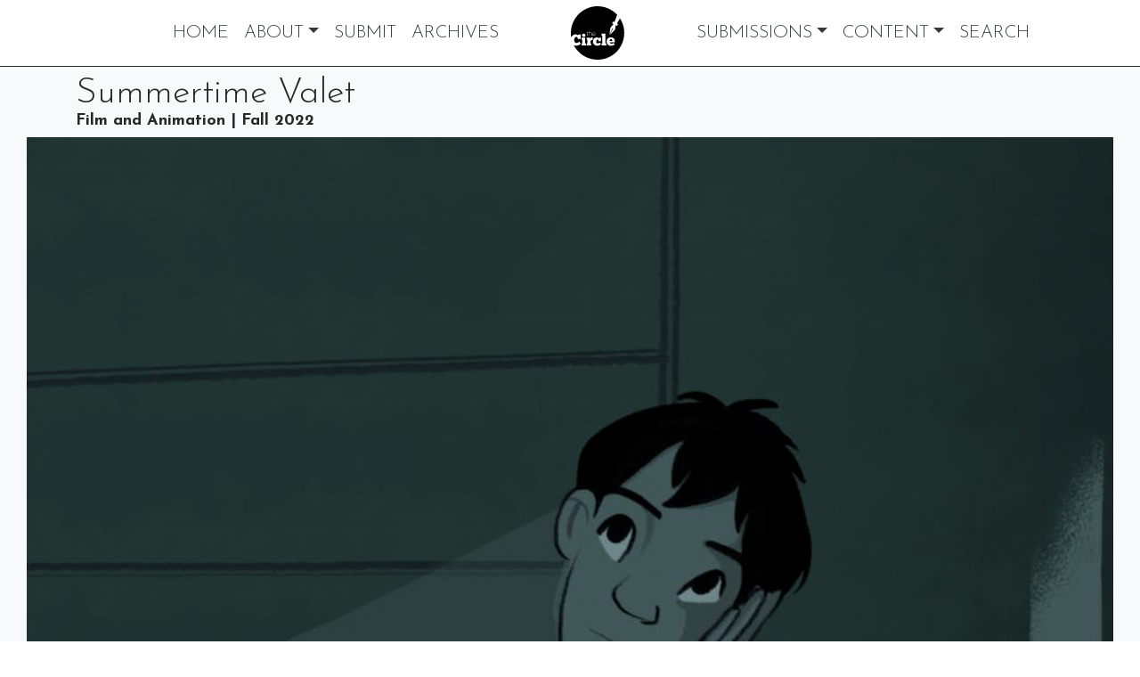

--- FILE ---
content_type: text/html; charset=UTF-8
request_url: http://www.auburncircle.com/article/2022/10/summertime-valet
body_size: 5368
content:
<!DOCTYPE html>
<html lang="en-US">
<!--
   _____ _   _                    _
  / ____| \ | |                  | |
 | (___ |  \| |_      _____  _ __| | _____
  \___ \| . ` \ \ /\ / / _ \| '__| |/ / __|
  ____) | |\  |\ V  V / (_) | |  |   <\__ \
 |_____/|_| \_| \_/\_/ \___/|_|  |_|\_\___/

SNworks - Solutions by The State News - http://getsnworks.com
-->
<head>
<meta charset="utf-8">
    <script type="text/javascript">var _sf_startpt=(new Date()).getTime();</script>

    <meta name="viewport" content="width=device-width">

    


                
<!-- CEO:STD-META -->


            	
                                                                        
    <title>Summertime Valet - The Auburn Circle</title>
<style>#__ceo-debug-message{display: none;}#__ceo-debug-message-open,#__ceo-debug-message-close{font-size: 18px;color: #333;text-decoration: none;position: absolute;top: 0;left: 10px;}#__ceo-debug-message-close{padding-right: 10px;}#__ceo-debug-message #__ceo-debug-message-open{display: none;}#__ceo-debug-message div{display: inline-block;}#__ceo-debug-message.message-collapse{width: 50px;}#__ceo-debug-message.message-collapse div{display: none;}#__ceo-debug-message.message-collapse #__ceo-debug-message-close{display: none;}#__ceo-debug-message.message-collapse #__ceo-debug-message-open{display: inline !important;}.__ceo-poll label{display: block;}ul.__ceo-poll{padding: 0;}.__ceo-poll li{list-style-type: none;margin: 0;margin-bottom: 5px;}.__ceo-poll [name="verify"]{opacity: 0.001;}.__ceo-poll .__ceo-poll-result{max-width: 100%;border-radius: 3px;background: #fff;position: relative;padding: 2px 0;}.__ceo-poll span{z-index: 10;padding-left: 4px;}.__ceo-poll .__ceo-poll-fill{padding: 2px 4px;z-index: 5;top: 0;background: #4b9cd3;color: #fff;border-radius: 3px;position: absolute;overflow: hidden;}.__ceo-flex-container{display: flex;}.__ceo-flex-container .__ceo-flex-col{flex-grow: 1;}.__ceo-table{margin: 10px 0;}.__ceo-table td{border: 1px solid #333;padding: 0 10px;}.text-align-center{text-align: center;}.text-align-right{text-align: right;}.text-align-left{text-align: left;}.__ceo-text-right:empty{margin-bottom: 1em;}article:not(.arx-content) .btn{font-weight: 700;}article:not(.arx-content) .float-left.embedded-media{padding: 0px 15px 15px 0px;}article:not(.arx-content) .align-center{text-align: center;}article:not(.arx-content) .align-right{text-align: right;}article:not(.arx-content) .align-left{text-align: left;}article:not(.arx-content) table{background-color: #f1f1f1;border-radius: 3px;width: 100%;border-collapse: collapse;border-spacing: 0;margin-bottom: 1.5rem;caption-side: bottom;}article:not(.arx-content) table th{text-align: left;padding: 0.5rem;border-bottom: 1px solid #ccc;}article:not(.arx-content) table td{padding: 0.5rem;border-bottom: 1px solid #ccc;}article:not(.arx-content) figure:not(.embedded-media)> figcaption{font-size: 0.8rem;margin-top: 0.5rem;line-height: 1rem;}</style>

    <meta name="description" content="Film and Animation | Fall 2022">

                <meta name="twitter:site" content="@@auburncircle">     
        <meta property="og:url" content="http://www.auburncircle.com/article/2022/10/summertime-valet">     <meta property="og:type" content="article">
    <meta property="og:site_name" content="">
    <meta property="og:title" content="Summertime Valet - The Auburn Circle">     <meta property="og:description" content="Film and Animation | Fall 2022">             <meta name="twitter:card" content="summary_large_image">


    
                                        
                    <meta property="og:image" content="https://snworksceo.imgix.net/atp-mag/c8116c2f-0e1f-4fc1-99a0-8176ee1a5881.sized-1000x1000.png?w=800&amp;dpr=2&amp;ar=16%3A9&amp;fit=crop&amp;crop=faces">          <meta property="og:image:width" content="800">         <meta property="og:image:height" content="600">     
			<meta name="robots" content="noindex, nofollow">
	
    <script type="application/ld+json">
          {
            "@context": "http://schema.org",
            "@type": "NewsArticle",
            "headline": "Summertime Valet",
            "url": "http://www.auburncircle.com/article/2022/10/summertime-valet",
                            "thumbnailUrl": "https://snworksceo.imgix.net/atp-mag/c8116c2f-0e1f-4fc1-99a0-8176ee1a5881.sized-1000x1000.png?w=800",
                "image": "https://snworksceo.imgix.net/atp-mag/c8116c2f-0e1f-4fc1-99a0-8176ee1a5881.sized-1000x1000.png?w=800",
                        "dateCreated": "2022-10-13T12:32:51-05:00",
            "articleSection": "homepage",
            "creator": ["Hallie Anne Jones"],
            "author": ["Hallie Anne Jones"],
            "keywords": ["multimedia","filmanimation","Fall 2022"]
          }
    </script>


    <!-- Google Tag Manager -->
<script>(function(w,d,s,l,i){w[l]=w[l]||[];w[l].push({'gtm.start':
new Date().getTime(),event:'gtm.js'});var f=d.getElementsByTagName(s)[0],
j=d.createElement(s),dl=l!='dataLayer'?'&l='+l:'';j.async=true;j.src=
'https://www.googletagmanager.com/gtm.js?id='+i+dl;f.parentNode.insertBefore(j,f);
})(window,document,'script','dataLayer','GTM-M9VB4HS');</script>
<!-- End Google Tag Manager -->
    <script defer data-domain="auburncircle.com" src="https://analytics.getsnworks.com/js/script.js"></script>

    <link rel="preconnect" href="https://dxq4n1umed6ep.cloudfront.net/">
    <link rel="preconnect" href="https://fonts.googleapis.com">
    <link rel="preconnect" href="https://fonts.gstatic.com" crossorigin>
    <link href="https://fonts.googleapis.com/css2?family=Roboto+Flex:opsz,wght@8..144,300;8..144,400;8..144,700;8..144,800&family=Josefin+Sans:wght@300;400;700&family=Roboto+Slab:wght@400;700;800&display=swap" rel="stylesheet">
    <link rel="stylesheet" href="https://stackpath.bootstrapcdn.com/bootstrap/4.3.1/css/bootstrap.min.css" integrity="sha384-ggOyR0iXCbMQv3Xipma34MD+dH/1fQ784/j6cY/iJTQUOhcWr7x9JvoRxT2MZw1T" crossorigin="anonymous">
    <link rel="stylesheet" type="text/css" media="screen, print" href="https://dxq4n1umed6ep.cloudfront.net/32e8e57ebec5c2efc3980e4fb8a2809b/dist/css/master.css">

    <script src="https://kit.fontawesome.com/dff06b7a50.js" crossorigin="anonymous"></script>

    
    <link rel="apple-touch-icon" sizes="57x57" href="https://dxq4n1umed6ep.cloudfront.net/32e8e57ebec5c2efc3980e4fb8a2809b/dist/img/favicons/apple-icon-57x57.png">
<link rel="apple-touch-icon" sizes="60x60" href="https://dxq4n1umed6ep.cloudfront.net/32e8e57ebec5c2efc3980e4fb8a2809b/dist/img/favicons/apple-icon-60x60.png">
<link rel="apple-touch-icon" sizes="72x72" href="https://dxq4n1umed6ep.cloudfront.net/32e8e57ebec5c2efc3980e4fb8a2809b/dist/img/favicons/apple-icon-72x72.png">
<link rel="apple-touch-icon" sizes="76x76" href="https://dxq4n1umed6ep.cloudfront.net/32e8e57ebec5c2efc3980e4fb8a2809b/dist/img/favicons/apple-icon-76x76.png">
<link rel="apple-touch-icon" sizes="114x114" href="https://dxq4n1umed6ep.cloudfront.net/32e8e57ebec5c2efc3980e4fb8a2809b/dist/img/favicons/apple-icon-114x114.png">
<link rel="apple-touch-icon" sizes="120x120" href="https://dxq4n1umed6ep.cloudfront.net/32e8e57ebec5c2efc3980e4fb8a2809b/dist/img/favicons/apple-icon-120x120.png">
<link rel="apple-touch-icon" sizes="144x144" href="https://dxq4n1umed6ep.cloudfront.net/32e8e57ebec5c2efc3980e4fb8a2809b/dist/img/favicons/apple-icon-144x144.png">
<link rel="apple-touch-icon" sizes="152x152" href="https://dxq4n1umed6ep.cloudfront.net/32e8e57ebec5c2efc3980e4fb8a2809b/dist/img/favicons/apple-icon-152x152.png">
<link rel="apple-touch-icon" sizes="180x180" href="https://dxq4n1umed6ep.cloudfront.net/32e8e57ebec5c2efc3980e4fb8a2809b/dist/img/favicons/apple-icon-180x180.png">
<link rel="icon" type="image/png" sizes="192x192" href="https://dxq4n1umed6ep.cloudfront.net/32e8e57ebec5c2efc3980e4fb8a2809b/dist/img/favicons/android-icon-192x192.png">
<link rel="icon" type="image/png" sizes="32x32" href="https://dxq4n1umed6ep.cloudfront.net/32e8e57ebec5c2efc3980e4fb8a2809b/dist/img/favicons/favicon-32x32.png">
<link rel="icon" type="image/png" sizes="96x96" href="https://dxq4n1umed6ep.cloudfront.net/32e8e57ebec5c2efc3980e4fb8a2809b/dist/img/favicons/favicon-96x96.png">
<link rel="icon" type="image/png" sizes="16x16" href="https://dxq4n1umed6ep.cloudfront.net/32e8e57ebec5c2efc3980e4fb8a2809b/dist/img/favicons/favicon-16x16.png">
<link rel="manifest" href="https://dxq4n1umed6ep.cloudfront.net/32e8e57ebec5c2efc3980e4fb8a2809b/dist/img/favicons/manifest.json">
<meta name="msapplication-TileColor" content="#ffffff">
<meta name="msapplication-TileImage" content="https://dxq4n1umed6ep.cloudfront.net/32e8e57ebec5c2efc3980e4fb8a2809b/dist/img/favicons/ms-icon-144x144.png">
<meta name="theme-color" content="#ffffff">

            <link rev="canonical" type="text/html" href="http://www.auburncircle.com/article/2022/10/summertime-valet">
    <link rel="alternate shorter" type="text/html" href="">

    
    <meta name="google-site-verification" content="eN2Nwo_0MBorv7H78MAJ2CPqwt9FHTjzp63f75eE188">
</head>

<body>
    <!-- Google Tag Manager (noscript) -->
<noscript><iframe src="https://www.googletagmanager.com/ns.html?id=GTM-M9VB4HS" height="0" width="0" style="display:none;visibility:hidden"></iframe></noscript>
<!-- End Google Tag Manager (noscript) -->
    <div class="skip-content">
        <span class="d-inline-block bg-white">Skip to <a href="#main-content" tabindex="0">Content</a>, <a href="#dockedNavContainer" tabindex="0">Navigation</a>, or <a href="#main-footer" tabindex="0">Footer</a>.</span>
    </div>

    <header class="sticky-top bg-white border-bottom border-dark py-2">
    <div class="container-fluid max-width">
        <div class="row">
            <div class="col">
                <a href="http://www.auburncircle.com/"><img src="https://dxq4n1umed6ep.cloudfront.net/32e8e57ebec5c2efc3980e4fb8a2809b/dist/img/logo-masked.svg" class=" d-lg-none mx-auto d-block mb-n4" style="max-width:80px;"></a>
                <div class="d-flex position-relative">
                    <div class="ml-lg-5 flex-grow-1">
                        <nav class="navbar navbar-expand-lg navbar-light py-0 ml-lg-4" id="mainNavbar">
                            <button class="navbar-toggler border-0" type="button" data-toggle="collapse" data-target="#mainNavbarContent">
                                <i class="fas fa-bars text-body"></i>
                            </button>
                            <div class="collapse navbar-collapse text-uppercase" id="mainNavbarContent">
                                <div class="row w-100 px-0 mx-0 align-items-center ">
                                    <ul class="navbar-nav col justify-content-end">
                                        <li class="navbar-item"><a class="nav-link" href="http://www.auburncircle.com/">Home</a></li>
                                        <li class="navbar-item dropdown">
                                            <a class="dropdown-toggle nav-link" data-toggle="dropdown" role="button" aria-expanded="false" href="#">About</a>
                                            <div class="dropdown-menu">
                                                <a class="dropdown-item" href="http://www.auburncircle.com/page/about">About
                                                </a><a class="dropdown-item" href="http://www.auburncircle.com/page/staff">Staff</a>
                                            </div>
                                        </li>
                                        <li class="navbar-item"><a class="nav-link" href="https://auburncircle.submittable.com/submit" target="_blank" rel="noopener,nofollow">Submit</a></li>
                                        <li class="navbar-item"><a class="nav-link" href="http://www.auburncircle.com/section/archive">Archives</a></li>
                                    </ul>
                                    <ul class="navbar-nav col-2 justify-content-center">
                                        <li class="navbar-item d-none d-lg-block"><a class="nav-link" href="http://www.auburncircle.com/"><img src="https://dxq4n1umed6ep.cloudfront.net/32e8e57ebec5c2efc3980e4fb8a2809b/dist/img/logo-masked.svg" class="d-block" style="width:60px;margin-bottom:-10px;margin-top:-10px;"></a></li>
                                    </ul>
                                    <ul class="navbar-nav col justify-content-start">
                                        <li class="navbar-item dropdown">
                                            <a class="dropdown-toggle nav-link" data-toggle="dropdown" role="button" aria-expanded="false" href="#">Submissions</a>
                                            <div class="dropdown-menu">
                                                <a class="dropdown-item" href="http://www.auburncircle.com/section/all">All</a>
                                                <a class="dropdown-item" href="http://www.auburncircle.com/section/prose">Prose</a>
                                                <a class="dropdown-item" href="http://www.auburncircle.com/section/poetry">Poetry</a>
                                                <a class="dropdown-item" href="http://www.auburncircle.com/section/design">Design</a>
                                                <a class="dropdown-item" href="http://www.auburncircle.com/section/visual-arts">Visual Arts</a>
                                                <a class="dropdown-item" href="http://www.auburncircle.com/section/multi-media">Multi Media</a>
                                            </div>
                                        </li>
                                        <li class="navbar-item dropdown">
                                            <a class="dropdown-toggle nav-link" data-toggle="dropdown" role="button" aria-expanded="false" href="#">Content</a>
                                            <div class="dropdown-menu">
                                                <a class="dropdown-item" href="http://www.auburncircle.com/section/blog">Blog</a>
                                                <a class="dropdown-item" href="http://www.auburncircle.com/page/newsletter">Newsletter</a>
                                            </div>
                                        </li>
                                        <li class="navbar-item"><a class="nav-link" href="http://www.auburncircle.com/search?a=1&amp;ty=article&amp;o=date">Search</a></li>
                                    </ul>
                                                                    </div>
                            </div>
                        </nav>
                    </div>
                </div>
            </div>
        </div>
    </div>
</header>

    <!-- START gryphon/article/main.tpl -->


    
<div class="bg-light">
    <div class="container">
        <div class="row">
            <div class="col-12 py-2">
                <article class="full-article">
                    <h1>Summertime Valet</h1>
                                            <h2>Film and Animation | Fall 2022</h2>
                                    </article>
            </div>
        </div>
    </div>
</div>
<div class="bg-light">
    <div class="container-fluid max-width">
        <div class="col-12">
            <article class="full-article">
                                    <figure class="dom-art-container mx-0 px-0">
                                                    <img src="https://snworksceo.imgix.net/atp-mag/c8116c2f-0e1f-4fc1-99a0-8176ee1a5881.sized-1000x1000.png?w=1000" alt="" class="w-100">
                                                <div class="domphoto-caption mt-2">
                            

                            

                        </div>
                    </figure>
                            </article>
        </div>
    </div>
</div>

<div class="container-fluid max-width my-4 display-relative">
    <div class="row">
        <div class="col-12 col-md-10 offset-md-1">
            <article class="full-article">
                                    <div class="row  mt-4 mb-0 mb-md-4">
                        <div class="col-12 col-md-6">
                            <aside class="author-name">
                                        
    
                                    
            <a href="http://www.auburncircle.com/staff/hallie-anne-jones">Hallie Anne Jones</a>
            
                                <ul class="list-inline d-inline">
                                    </ul>

                                    
                            </aside>
                        </div>
                        <div class="col-12 col-md-6 text-left text-md-right d-print-none">
                            <ul class="social-links list-unsyled list-inline mt-4 mt-md-0">
                                <li class="list-inline-item"><a href="http://www.facebook.com/sharer.php?u=http://www.auburncircle.com/article/2022/10/summertime-valet" target="_blank" class="sends-events" data-ga-category="Share" data-ga-action="click" data-ga-label="facebook" data-ga-value="CURL"><i class="fab fa-facebook"></i></a></li>
                                <li class="list-inline-item"><a href="http://twitter.com/intent/tweet?url=http://www.auburncircle.com/article/2022/10/summertime-valet&amp;text=Summertime Valet" target="_blank" class="sends-events" data-ga-category="Share" data-ga-action="click" data-ga-label="twitter" data-ga-value="CURL"><i class="fab fa-twitter"></i></a></li>
                                                                <li class="list-inline-item"><a href="mailto:?subject=Summertime%20Valet%20|%20The%20Circle&amp;text=Check%20out%20this%20article%20from%20The%20Circle%3A%20http%3A%2F%2Fwww.auburncircle.com%2Farticle%2F2022%2F10%2Fsummertime-valet" class="sends-events" data-ga-category="Share" data-ga-action="click" data-ga-label="email" data-ga-value="CURL"><i class="fa fa-envelope"></i></a></li>
                                <li class="list-inline-item"><a href="#" onclick="window.print()" class="sends-events" data-ga-category="Share" data-ga-action="click" data-ga-label="facebook" data-ga-value="CURL"><i class="fas fa-print"></i></a></li>
                            </ul>
                        </div>
                    </div>
                

                <div class=" article-content mb-4">

                                            <p><figure class="embedded-media embedded-quicktime">
            <video id='video-3e6a3b3f-451f-4c62-ab05-9b00876e6c38' class='video-js vjs-16-9' controls preload='auto' width="100%" poster='https://snworksceo.imgix.net/atp-mag/815a471c-59a4-4d73-9a49-fc97299eb189.sized-1000x1000-00001.png?w=800' data-setup='{}'>
                            <source src='https://snworksceo.imgix.net/atp-mag/815a471c-59a4-4d73-9a49-fc97299eb189.original-transcoded.mp4' type='video/mp4'>
                <source src='https://snworksceo.imgix.net/atp-mag/815a471c-59a4-4d73-9a49-fc97299eb189.original-transcoded.webm' type='video/webm'>
                        <p class='vjs-no-js'>
                To view this video please enable JavaScript, and consider upgrading to a web browser that
                <a href='https://videojs.com/html5-video-support/' target='_blank'>supports HTML5 video</a>
            </p>
        </video>
    
    <figcaption class="embedded-caption">
        

            </figcaption>
</figure></p>

                    
                    <div class="kicker"></div>

                    <div class="mt-4">
                            
    
                    </div>

                </div>

            </article>
        </div>
    </div>
</div>


    <footer class="py-4 mt-4" id="main-footer">
    <div class="container font-sans">
        <div class="row">
            <div class="col-12 col-md-4 text-center text-md-left">
                <ul class="list-inline">
                    <li class="list-inline-item"><a href="http://www.auburncircle.com/page/about" class="font-display text-body">About</a></li>
                    <li class="list-inline-item"><a href="http://www.auburncircle.com/page/contact-us" class="font-display text-body">Contact</a></li>
                </ul>
            </div>
            <div class="col-12 col-md-4 text-center">
                All rights reserved | &copy; 2025 Auburn Circle
            </div>
            <div class="col-12 col-md-4 text-center text-md-right">
                Powered by <a href="https://getsnworks.com" target="_blank"><img src="https://duvq7ua50whdw.cloudfront.net/611d8613ded5b4d43232ade12fd62a2f/dist/img/snworks-logo-black.png" style="max-width:60px" class="d-inline-block mt-n1" alt="SNworks"></a> Solutions by The State News
            </div>
        </div>
    </div>
</footer>

    <script src="https://code.jquery.com/jquery-3.4.1.min.js" integrity="sha256-CSXorXvZcTkaix6Yvo6HppcZGetbYMGWSFlBw8HfCJo=" crossorigin="anonymous"></script>
    <script src="https://cdn.jsdelivr.net/npm/popper.js@1.16.0/dist/umd/popper.min.js" integrity="sha384-Q6E9RHvbIyZFJoft+2mJbHaEWldlvI9IOYy5n3zV9zzTtmI3UksdQRVvoxMfooAo" crossorigin="anonymous"></script>
    <script src="https://stackpath.bootstrapcdn.com/bootstrap/4.4.1/js/bootstrap.min.js" integrity="sha384-wfSDF2E50Y2D1uUdj0O3uMBJnjuUD4Ih7YwaYd1iqfktj0Uod8GCExl3Og8ifwB6" crossorigin="anonymous"></script>

            <script src="https://dxq4n1umed6ep.cloudfront.net/32e8e57ebec5c2efc3980e4fb8a2809b/dist/js/master-min.js"></script>
        <!-- Built in 0.42670202255249 seconds --><div id="__ceo-8B7A2F29-C494-4EAA-9D3D-93356FF6FB40"></div>
<script src="http://www.auburncircle.com/b/e.js"></script>
<script></script>
</body>
</html>

--- FILE ---
content_type: image/svg+xml
request_url: https://dxq4n1umed6ep.cloudfront.net/32e8e57ebec5c2efc3980e4fb8a2809b/dist/img/logo-masked.svg
body_size: 2014
content:
<?xml version="1.0" encoding="UTF-8"?><svg xmlns="http://www.w3.org/2000/svg" viewBox="0 0 186.47 186.47"><g id="Layer_2"><circle cx="93.23" cy="93.23" r="93.23" style="fill:#fff;"/></g><g id="Layer_1"><g><path d="M142.96,117.06c-2.79-3.02-7.36-.05-7.43,3.47h8.45c-.01-1.18-.18-2.56-1.02-3.47Zm0,0c-2.79-3.02-7.36-.05-7.43,3.47h8.45c-.01-1.18-.18-2.56-1.02-3.47Zm-65.23-24.7c-1.53,.7-2.29,2.01-2.73,3.56h9.19c-.25-3.07-3.76-4.78-6.46-3.56Zm65.23,24.7c-2.79-3.02-7.36-.05-7.43,3.47h8.45c-.01-1.18-.18-2.56-1.02-3.47Zm0,0c-2.79-3.02-7.36-.05-7.43,3.47h8.45c-.01-1.18-.18-2.56-1.02-3.47Zm-65.23-24.7c-1.53,.7-2.29,2.01-2.73,3.56h9.19c-.25-3.07-3.76-4.78-6.46-3.56Zm107.34-14.46c-1.31-8.45-3.96-16.91-7.68-24.61-1.79-3.7-3.95-7.12-5.94-10.69h-.25c-2.49,3.7-4.65,7.65-7.01,11.43-.97,1.56-2.76,3.45-3.18,5.22,3.39,1.62,4.41,6.36,.5,8.04-1.95,.84-3.27-.25-5.1-.58l-1.58,10.57-.71,4.35-1.81,1.99-4.1,3.98-12.56,12.3c.74-1.03,1.18-2.24,1.78-3.36,1.83-3.41,3.48-6.94,5.38-10.31,.68-1.22,1.15-2.93,2.12-3.94,.4-.41,1.08-.33,1.53-.71,.88-.78,.86-2.38-.13-3.06-1.06-.75-2.65-.28-3.01,.99-.23,.77,.29,1.51,.04,2.24-.57,1.66-1.69,3.29-2.51,4.85-1.52,2.88-2.99,5.8-4.48,8.7-.67,1.29-1.56,2.58-1.96,3.98h-.12c1.36-5.69,1.91-11.74,2.8-17.53,.35-2.24,.3-5.26,1.23-7.33,.43-.98,1.44-1.81,2.13-2.61,1.79-2.09,3.65-4.13,5.45-6.22,.8-.93,1.91-1.86,2.43-2.98-2.69-1.57-5.32-4.78-2.36-7.57,.44-.41,.93-.73,1.49-.91,1.93-.64,3.31,.28,5.1,.77,1.94-6.07,4.16-12.04,6.34-18.02,.61-1.66,1.24-3.31,1.86-4.97,.21-.54,.75-1.41,.62-1.99-.08-.5-.65-.91-.99-1.24l-2.61-2.61c-3.81-3.82-8.13-7.09-12.55-10.16C125.65,2.38,100.46-2.69,77.11,1.36,41.59,7.54,12.06,34.55,2.89,69.45c-3.37,12.8-3.51,25.73-1.85,38.78h.12c3.67-6.28,10.1-12.06,17.9-9.93,1.24,.36,2.47,.99,3.48,1.79,.6,.47,1.05,1.1,1.74,1.43,.2-.73,.62-2.44,1.29-2.86,.57-.36,1.79-.13,2.44-.13h5.97v15.54h-9.7c-.25-1.9-.55-3.85-1.89-5.34-1.84-2.04-5.24-2.19-7.31-.46-1.26,1.05-2.03,2.65-2.54,4.18-1.35,4.04-1.34,9.53,1.33,13.05,3.95,5.23,11.72,2.7,14.64-2.36h.12c1.19,1.69,2.8,3.24,4.23,4.73,.46,.47,1.7,1.44,1.78,2.11,.07,.5-.72,1.06-1.04,1.37-1.11,1.09-2.4,2.11-3.72,2.93-4.15,2.58-8.93,3.85-13.8,3.39-1.94-.19-3.73-.79-5.6-1.23,.79,2.66,2.91,5.42,4.44,7.71,3.81,5.72,8.1,10.94,12.97,15.79,26.91,26.91,70.6,34.33,104.91,17.74,8.69-4.2,16.78-9.54,23.86-16.13,22.92-21.35,33.18-52.91,28.41-83.65Zm-111.09,18.27c.52-4.43,5.78-6.94,9.34-3.94,.95,.8,1.62,1.99,1.91,3.19,.08,.43,.28,1.07-.1,1.4-.38,.34-1.09,.22-1.56,.22h-8.57c.12,2.78,2.64,5.12,5.47,4.6,1.54-.31,2.05-1.37,3.23-2.16,.33-.2,.74-.12,.76,.3,.06,1.07-1.79,2.21-2.63,2.55-2.76,1.13-5.96-.12-7.28-2.8-.51-1.03-.7-2.23-.57-3.36Zm-11.09-10.15c.39-.42,.8,.05,.89,.46,.19,1.01,.03,2.2,.03,3.23v2.98c2.28-2.26,6.46-2.55,8.2,.62,.84,1.49,.62,3.34,.62,4.97,0,.9,.46,3.67-.3,4.27-.99,.8-.81-1.9-.81-2.28,0-2.73,.84-7.08-2.61-8.1-2.01-.6-4.45,.36-5.01,2.51-.35,1.37-.09,3.07-.09,4.47,0,.64,.37,3.54-.62,3.51-.45,0-.5-.56-.5-.9-.03-.99,0-1.99,0-2.98v-9.45c0-.77-.35-2.71,.2-3.31Zm-21.58,10.78c.74-.49,1.61-.81,2.49-.95,5.45-.86,9.67,6.37,4.72,9.92-.87,.62-1.94,.89-2.98,1.04-5.6,.8-9.25-6.66-4.23-10.01Zm11.31,40.14h-15.29v-7.21h2.24v-13.3h-2.24v-6.96h12.68v20.26h2.61v7.21Zm2.69-45.86c.4-.32,1.41-.13,1.91-.13v-3.85c0-.37-.07-1.17,.5-1.15,.56,.03,.5,.77,.5,1.15v3.85c.48,0,1.67-.22,1.98,.2,.75,.92-1.65,.79-1.98,.79,0,2.79-.25,5.68,0,8.46,.07,.72,1.74,1.67,1.29,2.16-.8,.84-2.16-.69-2.26-1.42-.46-2.91-.03-6.24-.03-9.2-.29,0-2.99,0-1.91-.86Zm20.68,26.84c-1.13,0-2.24,0-3.36,.25-5.51,1.24-4.47,7.21-4.47,11.56h2.73v7.21h-15.41v-7.21h2.36v-13.3h-2.36v-6.96h7.46c.71,0,2.2-.28,2.8,.13,.79,.54,1.3,2.48,1.67,3.35,.69-.83,1.12-1.83,1.87-2.61,1.79-1.86,4.25-2.24,6.71-2.24v9.82Zm29.46,14.17c-2.38,2.38-5.31,4.1-8.58,4.93-2.79,.7-5.62,.83-8.45,.27-4.4-.88-8.28-3.51-10.15-7.68-3.78-8.38,.4-19.42,10.15-20.51,1.28-.15,2.58-.21,3.85,.03,2.2,.41,3.48,1.72,5.22,2.95,.1-.65,.37-2.09,.94-2.48,.42-.3,1.3-.13,1.8-.13h4.47v12.31h-7.95c-.04-1.66-.4-3.76-1.63-4.96-2.12-2.09-5.08,.09-6.04,2.22-1.91,4.23-.33,10.51,5.06,10.66,2.61,.07,4.69-1.3,6.46-3.08h.13l4.72,5.35v.12h0Zm18.02,4.85h-15.91v-7.21h2.36v-27.1h-2.36v-6.96h12.68v34.06h3.23v7.21Zm22-7.14c.81-.3,2.58-1.81,3.34-1.68,.5,.06,.97,.88,1.26,1.24,1.11,1.24,2.2,2.46,3.24,3.73v.12c-5.8,4.6-14.88,6.52-21.63,2.75-7.87-4.39-9.59-17.13-2.86-23.36,5.58-5.17,15.7-5.37,21.24,0,2.67,2.59,3.25,6.13,3.25,9.67,0,.84,.08,2.93-.69,3.48-.33,.25-.93,.13-1.3,.13h-15.91c.43,4.99,6.38,5.31,10.06,3.92Zm-9.94-9.27h8.45c0-1.18-.18-2.56-1.02-3.47-2.79-3.02-7.36-.05-7.43,3.47Zm-57.8-28.17c-1.53,.7-2.29,2.01-2.73,3.56h9.19c-.25-3.07-3.76-4.78-6.46-3.56Zm0,0c-1.53,.7-2.29,2.01-2.73,3.56h9.19c-.25-3.07-3.76-4.78-6.46-3.56Zm65.23,24.7c-2.79-3.02-7.36-.05-7.43,3.47h8.45c-.01-1.18-.18-2.56-1.02-3.47Zm0,0c-2.79-3.02-7.36-.05-7.43,3.47h8.45c-.01-1.18-.18-2.56-1.02-3.47Zm-65.23-24.7c-1.53,.7-2.29,2.01-2.73,3.56h9.19c-.25-3.07-3.76-4.78-6.46-3.56Z"/><path d="M77.73,92.36c-1.53,.7-2.29,2.01-2.73,3.56h9.19c-.25-3.07-3.76-4.78-6.46-3.56Z"/><path d="M77.73,92.36c-1.53,.7-2.29,2.01-2.73,3.56h9.19c-.25-3.07-3.76-4.78-6.46-3.56Z"/><path d="M143.98,120.53h-8.45c.07-3.52,4.64-6.49,7.43-3.47,.84,.91,1.01,2.29,1.02,3.47Z"/><path d="M142.96,117.06c-2.79-3.02-7.36-.05-7.43,3.47h8.45c-.01-1.18-.18-2.56-1.02-3.47Z"/></g></g></svg>

--- FILE ---
content_type: application/javascript
request_url: https://dxq4n1umed6ep.cloudfront.net/32e8e57ebec5c2efc3980e4fb8a2809b/dist/js/master-min.js
body_size: 1351
content:
/*! atp-rad - v1.0.0 - 2022-06-30
* Copyright (c) 2022 ; Licensed  */
!function(a){function b(){var b=a("#dockedNavContainer"),c=b.find("#mainNavPlaceholder").first();if(c.length){var d=a("#fixedNavbar .navbar").first().detach();b.append(d),c.remove(),a("#fixedNavbar").remove()}}function c(){var b=a("#dockedNavContainer"),c=b.find(".navbar").first();if(c.length){var d=c.height(),e=a('<div id="mainNavPlaceholder"></div>').css("height",d+"px");b.append(e),c.detach();var f=a('<div id="fixedNavbar"></div>').append(c);f.css({top:"-"+d+"px"}),a("body").append(f),setTimeout(function(){f.css({top:"0px"})})}}a(function(){a("#navbar-item-search").on("click",function(b){b.preventDefault();var c=a(this),d=c.parents("li").first().siblings(),e=c.parents(".navbar").first(),f=e.find("form").first();f.hasClass("d-none")?(c.find("[data-fa-i2svg]").removeClass("fa-search").addClass("fas fa-times"),e.find(".d-xxl-block .navbar-nav").addClass("d-none"),d.addClass("d-none"),f.removeClass("d-none"),f.find(".form-control").first().focus()):(c.find("[data-fa-i2svg]").removeClass("fa-times").addClass("fas fa-search"),f.addClass("d-none"),e.find(".d-xxl-block .navbar-nav").removeClass("d-none"),d.removeClass("d-none"))})}),a(function(){a(".navbar-item.dropdown").on("mouseenter",function(b){a(this).addClass("show"),a(this).children(".dropdown-menu").addClass("show")}).on("mouseleave",function(b){a(this).removeClass("show"),a(this).children(".dropdown-menu").removeClass("show")})}),a(function(){a(".navbar-item.dropdown .nav-link.dropdown-toggle").on("click",function(b){a(this).parents(".navbar-item.dropdown").first().hasClass("show")&&(window.location.href=a(this).attr("href"))})}),a(window).on("resize scroll",function(){a("#dockedNavContainer").isInViewport()?b():c()}),a.fn.isInViewport=function(){var b=a(this).offset().top,c=b+a(this).outerHeight(),d=a(window).scrollTop(),e=d+a(window).height();return c>d&&b<e}}(jQuery),window._snw_side_loader_v2=function(a,b,c,d){function e(){f(null)}function f(a){var d=c.protocol+"//"+c.host,e=b;if(void 0!==a&&null!==a)var e=b.querySelector(a);for(var f=e.querySelectorAll('a[href^="'+d+'"]'),h=0;h<f.length;h++)null===f[h].getAttribute("data-href")&&(f[h].addEventListener("click",g),f[h].setAttribute("data-href",f[h].href))}function g(d){d.preventDefault(),d.stopPropagation();var e=this.getAttribute("data-href");const f=new Headers;f.append("Accept","text/html,application/xhtml+xml,application/xml;q=0.9,image/avif,image/webp,image/apng,*/*;q=0.8,application/signed-exchange;v=b3;q=0.9"),f.append("Accept-Encoding","gzip, deflate, br"),f.append("User-Agent",a.navigator.userAgent);const g=new Request(e);b.body.style.cursor="wait",fetch(g,{method:"GET",headers:f}).then(function(a){return a.text()}).then(function(a){try{h(a,e.replace(c.protocol+"//"+c.host,"").replace(/^\/{2,}/,"/"))}catch(b){throw new Error(b)}})["catch"](function(c){a.location.href=e,b.body.style.cursor="inherit"})}function h(c,e){for(var g=new DOMParser,h=g.parseFromString(c,"text/html"),i=h.querySelectorAll("[data-replaceable-content='true']"),j=0;j<i.length;j++){for(var k=i[j],l=k.getAttribute("id"),m=b.getElementById(l);m.firstChild;)m.removeChild(m.firstChild);for(var n=0;n<k.childNodes.length;n++)m.appendChild(k.childNodes[n].cloneNode(!0))}d.pushState({},null,e),a.scrollTo(0,0),b.body.style.cursor="inherit",f("#"+l)}b.addEventListener("DOMContentLoaded",function(){e()})};